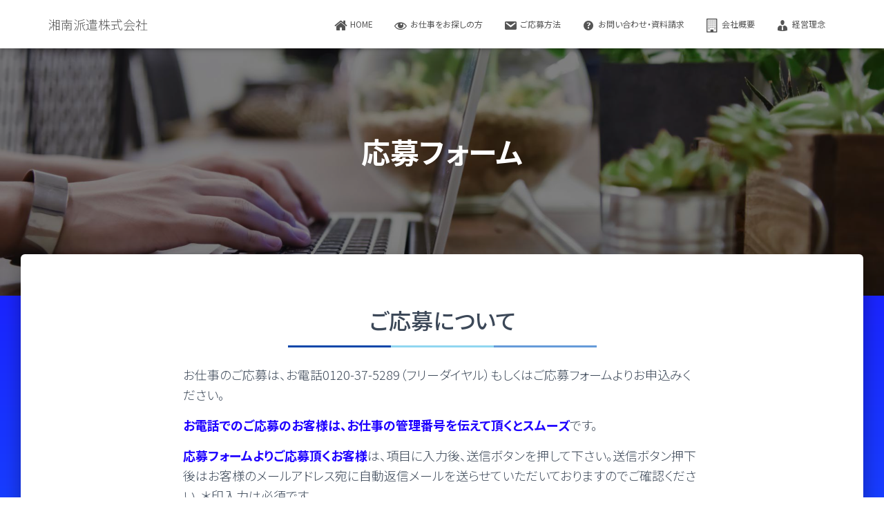

--- FILE ---
content_type: text/html; charset=utf-8
request_url: https://www.google.com/recaptcha/api2/anchor?ar=1&k=6LeYRjMiAAAAAK3oZPeRzCgsGaLzlEmfPlEletmR&co=aHR0cHM6Ly9zaG9uYW5oYWtlbi5jb206NDQz&hl=en&v=PoyoqOPhxBO7pBk68S4YbpHZ&size=invisible&anchor-ms=20000&execute-ms=30000&cb=8xwicq4s3meu
body_size: 48534
content:
<!DOCTYPE HTML><html dir="ltr" lang="en"><head><meta http-equiv="Content-Type" content="text/html; charset=UTF-8">
<meta http-equiv="X-UA-Compatible" content="IE=edge">
<title>reCAPTCHA</title>
<style type="text/css">
/* cyrillic-ext */
@font-face {
  font-family: 'Roboto';
  font-style: normal;
  font-weight: 400;
  font-stretch: 100%;
  src: url(//fonts.gstatic.com/s/roboto/v48/KFO7CnqEu92Fr1ME7kSn66aGLdTylUAMa3GUBHMdazTgWw.woff2) format('woff2');
  unicode-range: U+0460-052F, U+1C80-1C8A, U+20B4, U+2DE0-2DFF, U+A640-A69F, U+FE2E-FE2F;
}
/* cyrillic */
@font-face {
  font-family: 'Roboto';
  font-style: normal;
  font-weight: 400;
  font-stretch: 100%;
  src: url(//fonts.gstatic.com/s/roboto/v48/KFO7CnqEu92Fr1ME7kSn66aGLdTylUAMa3iUBHMdazTgWw.woff2) format('woff2');
  unicode-range: U+0301, U+0400-045F, U+0490-0491, U+04B0-04B1, U+2116;
}
/* greek-ext */
@font-face {
  font-family: 'Roboto';
  font-style: normal;
  font-weight: 400;
  font-stretch: 100%;
  src: url(//fonts.gstatic.com/s/roboto/v48/KFO7CnqEu92Fr1ME7kSn66aGLdTylUAMa3CUBHMdazTgWw.woff2) format('woff2');
  unicode-range: U+1F00-1FFF;
}
/* greek */
@font-face {
  font-family: 'Roboto';
  font-style: normal;
  font-weight: 400;
  font-stretch: 100%;
  src: url(//fonts.gstatic.com/s/roboto/v48/KFO7CnqEu92Fr1ME7kSn66aGLdTylUAMa3-UBHMdazTgWw.woff2) format('woff2');
  unicode-range: U+0370-0377, U+037A-037F, U+0384-038A, U+038C, U+038E-03A1, U+03A3-03FF;
}
/* math */
@font-face {
  font-family: 'Roboto';
  font-style: normal;
  font-weight: 400;
  font-stretch: 100%;
  src: url(//fonts.gstatic.com/s/roboto/v48/KFO7CnqEu92Fr1ME7kSn66aGLdTylUAMawCUBHMdazTgWw.woff2) format('woff2');
  unicode-range: U+0302-0303, U+0305, U+0307-0308, U+0310, U+0312, U+0315, U+031A, U+0326-0327, U+032C, U+032F-0330, U+0332-0333, U+0338, U+033A, U+0346, U+034D, U+0391-03A1, U+03A3-03A9, U+03B1-03C9, U+03D1, U+03D5-03D6, U+03F0-03F1, U+03F4-03F5, U+2016-2017, U+2034-2038, U+203C, U+2040, U+2043, U+2047, U+2050, U+2057, U+205F, U+2070-2071, U+2074-208E, U+2090-209C, U+20D0-20DC, U+20E1, U+20E5-20EF, U+2100-2112, U+2114-2115, U+2117-2121, U+2123-214F, U+2190, U+2192, U+2194-21AE, U+21B0-21E5, U+21F1-21F2, U+21F4-2211, U+2213-2214, U+2216-22FF, U+2308-230B, U+2310, U+2319, U+231C-2321, U+2336-237A, U+237C, U+2395, U+239B-23B7, U+23D0, U+23DC-23E1, U+2474-2475, U+25AF, U+25B3, U+25B7, U+25BD, U+25C1, U+25CA, U+25CC, U+25FB, U+266D-266F, U+27C0-27FF, U+2900-2AFF, U+2B0E-2B11, U+2B30-2B4C, U+2BFE, U+3030, U+FF5B, U+FF5D, U+1D400-1D7FF, U+1EE00-1EEFF;
}
/* symbols */
@font-face {
  font-family: 'Roboto';
  font-style: normal;
  font-weight: 400;
  font-stretch: 100%;
  src: url(//fonts.gstatic.com/s/roboto/v48/KFO7CnqEu92Fr1ME7kSn66aGLdTylUAMaxKUBHMdazTgWw.woff2) format('woff2');
  unicode-range: U+0001-000C, U+000E-001F, U+007F-009F, U+20DD-20E0, U+20E2-20E4, U+2150-218F, U+2190, U+2192, U+2194-2199, U+21AF, U+21E6-21F0, U+21F3, U+2218-2219, U+2299, U+22C4-22C6, U+2300-243F, U+2440-244A, U+2460-24FF, U+25A0-27BF, U+2800-28FF, U+2921-2922, U+2981, U+29BF, U+29EB, U+2B00-2BFF, U+4DC0-4DFF, U+FFF9-FFFB, U+10140-1018E, U+10190-1019C, U+101A0, U+101D0-101FD, U+102E0-102FB, U+10E60-10E7E, U+1D2C0-1D2D3, U+1D2E0-1D37F, U+1F000-1F0FF, U+1F100-1F1AD, U+1F1E6-1F1FF, U+1F30D-1F30F, U+1F315, U+1F31C, U+1F31E, U+1F320-1F32C, U+1F336, U+1F378, U+1F37D, U+1F382, U+1F393-1F39F, U+1F3A7-1F3A8, U+1F3AC-1F3AF, U+1F3C2, U+1F3C4-1F3C6, U+1F3CA-1F3CE, U+1F3D4-1F3E0, U+1F3ED, U+1F3F1-1F3F3, U+1F3F5-1F3F7, U+1F408, U+1F415, U+1F41F, U+1F426, U+1F43F, U+1F441-1F442, U+1F444, U+1F446-1F449, U+1F44C-1F44E, U+1F453, U+1F46A, U+1F47D, U+1F4A3, U+1F4B0, U+1F4B3, U+1F4B9, U+1F4BB, U+1F4BF, U+1F4C8-1F4CB, U+1F4D6, U+1F4DA, U+1F4DF, U+1F4E3-1F4E6, U+1F4EA-1F4ED, U+1F4F7, U+1F4F9-1F4FB, U+1F4FD-1F4FE, U+1F503, U+1F507-1F50B, U+1F50D, U+1F512-1F513, U+1F53E-1F54A, U+1F54F-1F5FA, U+1F610, U+1F650-1F67F, U+1F687, U+1F68D, U+1F691, U+1F694, U+1F698, U+1F6AD, U+1F6B2, U+1F6B9-1F6BA, U+1F6BC, U+1F6C6-1F6CF, U+1F6D3-1F6D7, U+1F6E0-1F6EA, U+1F6F0-1F6F3, U+1F6F7-1F6FC, U+1F700-1F7FF, U+1F800-1F80B, U+1F810-1F847, U+1F850-1F859, U+1F860-1F887, U+1F890-1F8AD, U+1F8B0-1F8BB, U+1F8C0-1F8C1, U+1F900-1F90B, U+1F93B, U+1F946, U+1F984, U+1F996, U+1F9E9, U+1FA00-1FA6F, U+1FA70-1FA7C, U+1FA80-1FA89, U+1FA8F-1FAC6, U+1FACE-1FADC, U+1FADF-1FAE9, U+1FAF0-1FAF8, U+1FB00-1FBFF;
}
/* vietnamese */
@font-face {
  font-family: 'Roboto';
  font-style: normal;
  font-weight: 400;
  font-stretch: 100%;
  src: url(//fonts.gstatic.com/s/roboto/v48/KFO7CnqEu92Fr1ME7kSn66aGLdTylUAMa3OUBHMdazTgWw.woff2) format('woff2');
  unicode-range: U+0102-0103, U+0110-0111, U+0128-0129, U+0168-0169, U+01A0-01A1, U+01AF-01B0, U+0300-0301, U+0303-0304, U+0308-0309, U+0323, U+0329, U+1EA0-1EF9, U+20AB;
}
/* latin-ext */
@font-face {
  font-family: 'Roboto';
  font-style: normal;
  font-weight: 400;
  font-stretch: 100%;
  src: url(//fonts.gstatic.com/s/roboto/v48/KFO7CnqEu92Fr1ME7kSn66aGLdTylUAMa3KUBHMdazTgWw.woff2) format('woff2');
  unicode-range: U+0100-02BA, U+02BD-02C5, U+02C7-02CC, U+02CE-02D7, U+02DD-02FF, U+0304, U+0308, U+0329, U+1D00-1DBF, U+1E00-1E9F, U+1EF2-1EFF, U+2020, U+20A0-20AB, U+20AD-20C0, U+2113, U+2C60-2C7F, U+A720-A7FF;
}
/* latin */
@font-face {
  font-family: 'Roboto';
  font-style: normal;
  font-weight: 400;
  font-stretch: 100%;
  src: url(//fonts.gstatic.com/s/roboto/v48/KFO7CnqEu92Fr1ME7kSn66aGLdTylUAMa3yUBHMdazQ.woff2) format('woff2');
  unicode-range: U+0000-00FF, U+0131, U+0152-0153, U+02BB-02BC, U+02C6, U+02DA, U+02DC, U+0304, U+0308, U+0329, U+2000-206F, U+20AC, U+2122, U+2191, U+2193, U+2212, U+2215, U+FEFF, U+FFFD;
}
/* cyrillic-ext */
@font-face {
  font-family: 'Roboto';
  font-style: normal;
  font-weight: 500;
  font-stretch: 100%;
  src: url(//fonts.gstatic.com/s/roboto/v48/KFO7CnqEu92Fr1ME7kSn66aGLdTylUAMa3GUBHMdazTgWw.woff2) format('woff2');
  unicode-range: U+0460-052F, U+1C80-1C8A, U+20B4, U+2DE0-2DFF, U+A640-A69F, U+FE2E-FE2F;
}
/* cyrillic */
@font-face {
  font-family: 'Roboto';
  font-style: normal;
  font-weight: 500;
  font-stretch: 100%;
  src: url(//fonts.gstatic.com/s/roboto/v48/KFO7CnqEu92Fr1ME7kSn66aGLdTylUAMa3iUBHMdazTgWw.woff2) format('woff2');
  unicode-range: U+0301, U+0400-045F, U+0490-0491, U+04B0-04B1, U+2116;
}
/* greek-ext */
@font-face {
  font-family: 'Roboto';
  font-style: normal;
  font-weight: 500;
  font-stretch: 100%;
  src: url(//fonts.gstatic.com/s/roboto/v48/KFO7CnqEu92Fr1ME7kSn66aGLdTylUAMa3CUBHMdazTgWw.woff2) format('woff2');
  unicode-range: U+1F00-1FFF;
}
/* greek */
@font-face {
  font-family: 'Roboto';
  font-style: normal;
  font-weight: 500;
  font-stretch: 100%;
  src: url(//fonts.gstatic.com/s/roboto/v48/KFO7CnqEu92Fr1ME7kSn66aGLdTylUAMa3-UBHMdazTgWw.woff2) format('woff2');
  unicode-range: U+0370-0377, U+037A-037F, U+0384-038A, U+038C, U+038E-03A1, U+03A3-03FF;
}
/* math */
@font-face {
  font-family: 'Roboto';
  font-style: normal;
  font-weight: 500;
  font-stretch: 100%;
  src: url(//fonts.gstatic.com/s/roboto/v48/KFO7CnqEu92Fr1ME7kSn66aGLdTylUAMawCUBHMdazTgWw.woff2) format('woff2');
  unicode-range: U+0302-0303, U+0305, U+0307-0308, U+0310, U+0312, U+0315, U+031A, U+0326-0327, U+032C, U+032F-0330, U+0332-0333, U+0338, U+033A, U+0346, U+034D, U+0391-03A1, U+03A3-03A9, U+03B1-03C9, U+03D1, U+03D5-03D6, U+03F0-03F1, U+03F4-03F5, U+2016-2017, U+2034-2038, U+203C, U+2040, U+2043, U+2047, U+2050, U+2057, U+205F, U+2070-2071, U+2074-208E, U+2090-209C, U+20D0-20DC, U+20E1, U+20E5-20EF, U+2100-2112, U+2114-2115, U+2117-2121, U+2123-214F, U+2190, U+2192, U+2194-21AE, U+21B0-21E5, U+21F1-21F2, U+21F4-2211, U+2213-2214, U+2216-22FF, U+2308-230B, U+2310, U+2319, U+231C-2321, U+2336-237A, U+237C, U+2395, U+239B-23B7, U+23D0, U+23DC-23E1, U+2474-2475, U+25AF, U+25B3, U+25B7, U+25BD, U+25C1, U+25CA, U+25CC, U+25FB, U+266D-266F, U+27C0-27FF, U+2900-2AFF, U+2B0E-2B11, U+2B30-2B4C, U+2BFE, U+3030, U+FF5B, U+FF5D, U+1D400-1D7FF, U+1EE00-1EEFF;
}
/* symbols */
@font-face {
  font-family: 'Roboto';
  font-style: normal;
  font-weight: 500;
  font-stretch: 100%;
  src: url(//fonts.gstatic.com/s/roboto/v48/KFO7CnqEu92Fr1ME7kSn66aGLdTylUAMaxKUBHMdazTgWw.woff2) format('woff2');
  unicode-range: U+0001-000C, U+000E-001F, U+007F-009F, U+20DD-20E0, U+20E2-20E4, U+2150-218F, U+2190, U+2192, U+2194-2199, U+21AF, U+21E6-21F0, U+21F3, U+2218-2219, U+2299, U+22C4-22C6, U+2300-243F, U+2440-244A, U+2460-24FF, U+25A0-27BF, U+2800-28FF, U+2921-2922, U+2981, U+29BF, U+29EB, U+2B00-2BFF, U+4DC0-4DFF, U+FFF9-FFFB, U+10140-1018E, U+10190-1019C, U+101A0, U+101D0-101FD, U+102E0-102FB, U+10E60-10E7E, U+1D2C0-1D2D3, U+1D2E0-1D37F, U+1F000-1F0FF, U+1F100-1F1AD, U+1F1E6-1F1FF, U+1F30D-1F30F, U+1F315, U+1F31C, U+1F31E, U+1F320-1F32C, U+1F336, U+1F378, U+1F37D, U+1F382, U+1F393-1F39F, U+1F3A7-1F3A8, U+1F3AC-1F3AF, U+1F3C2, U+1F3C4-1F3C6, U+1F3CA-1F3CE, U+1F3D4-1F3E0, U+1F3ED, U+1F3F1-1F3F3, U+1F3F5-1F3F7, U+1F408, U+1F415, U+1F41F, U+1F426, U+1F43F, U+1F441-1F442, U+1F444, U+1F446-1F449, U+1F44C-1F44E, U+1F453, U+1F46A, U+1F47D, U+1F4A3, U+1F4B0, U+1F4B3, U+1F4B9, U+1F4BB, U+1F4BF, U+1F4C8-1F4CB, U+1F4D6, U+1F4DA, U+1F4DF, U+1F4E3-1F4E6, U+1F4EA-1F4ED, U+1F4F7, U+1F4F9-1F4FB, U+1F4FD-1F4FE, U+1F503, U+1F507-1F50B, U+1F50D, U+1F512-1F513, U+1F53E-1F54A, U+1F54F-1F5FA, U+1F610, U+1F650-1F67F, U+1F687, U+1F68D, U+1F691, U+1F694, U+1F698, U+1F6AD, U+1F6B2, U+1F6B9-1F6BA, U+1F6BC, U+1F6C6-1F6CF, U+1F6D3-1F6D7, U+1F6E0-1F6EA, U+1F6F0-1F6F3, U+1F6F7-1F6FC, U+1F700-1F7FF, U+1F800-1F80B, U+1F810-1F847, U+1F850-1F859, U+1F860-1F887, U+1F890-1F8AD, U+1F8B0-1F8BB, U+1F8C0-1F8C1, U+1F900-1F90B, U+1F93B, U+1F946, U+1F984, U+1F996, U+1F9E9, U+1FA00-1FA6F, U+1FA70-1FA7C, U+1FA80-1FA89, U+1FA8F-1FAC6, U+1FACE-1FADC, U+1FADF-1FAE9, U+1FAF0-1FAF8, U+1FB00-1FBFF;
}
/* vietnamese */
@font-face {
  font-family: 'Roboto';
  font-style: normal;
  font-weight: 500;
  font-stretch: 100%;
  src: url(//fonts.gstatic.com/s/roboto/v48/KFO7CnqEu92Fr1ME7kSn66aGLdTylUAMa3OUBHMdazTgWw.woff2) format('woff2');
  unicode-range: U+0102-0103, U+0110-0111, U+0128-0129, U+0168-0169, U+01A0-01A1, U+01AF-01B0, U+0300-0301, U+0303-0304, U+0308-0309, U+0323, U+0329, U+1EA0-1EF9, U+20AB;
}
/* latin-ext */
@font-face {
  font-family: 'Roboto';
  font-style: normal;
  font-weight: 500;
  font-stretch: 100%;
  src: url(//fonts.gstatic.com/s/roboto/v48/KFO7CnqEu92Fr1ME7kSn66aGLdTylUAMa3KUBHMdazTgWw.woff2) format('woff2');
  unicode-range: U+0100-02BA, U+02BD-02C5, U+02C7-02CC, U+02CE-02D7, U+02DD-02FF, U+0304, U+0308, U+0329, U+1D00-1DBF, U+1E00-1E9F, U+1EF2-1EFF, U+2020, U+20A0-20AB, U+20AD-20C0, U+2113, U+2C60-2C7F, U+A720-A7FF;
}
/* latin */
@font-face {
  font-family: 'Roboto';
  font-style: normal;
  font-weight: 500;
  font-stretch: 100%;
  src: url(//fonts.gstatic.com/s/roboto/v48/KFO7CnqEu92Fr1ME7kSn66aGLdTylUAMa3yUBHMdazQ.woff2) format('woff2');
  unicode-range: U+0000-00FF, U+0131, U+0152-0153, U+02BB-02BC, U+02C6, U+02DA, U+02DC, U+0304, U+0308, U+0329, U+2000-206F, U+20AC, U+2122, U+2191, U+2193, U+2212, U+2215, U+FEFF, U+FFFD;
}
/* cyrillic-ext */
@font-face {
  font-family: 'Roboto';
  font-style: normal;
  font-weight: 900;
  font-stretch: 100%;
  src: url(//fonts.gstatic.com/s/roboto/v48/KFO7CnqEu92Fr1ME7kSn66aGLdTylUAMa3GUBHMdazTgWw.woff2) format('woff2');
  unicode-range: U+0460-052F, U+1C80-1C8A, U+20B4, U+2DE0-2DFF, U+A640-A69F, U+FE2E-FE2F;
}
/* cyrillic */
@font-face {
  font-family: 'Roboto';
  font-style: normal;
  font-weight: 900;
  font-stretch: 100%;
  src: url(//fonts.gstatic.com/s/roboto/v48/KFO7CnqEu92Fr1ME7kSn66aGLdTylUAMa3iUBHMdazTgWw.woff2) format('woff2');
  unicode-range: U+0301, U+0400-045F, U+0490-0491, U+04B0-04B1, U+2116;
}
/* greek-ext */
@font-face {
  font-family: 'Roboto';
  font-style: normal;
  font-weight: 900;
  font-stretch: 100%;
  src: url(//fonts.gstatic.com/s/roboto/v48/KFO7CnqEu92Fr1ME7kSn66aGLdTylUAMa3CUBHMdazTgWw.woff2) format('woff2');
  unicode-range: U+1F00-1FFF;
}
/* greek */
@font-face {
  font-family: 'Roboto';
  font-style: normal;
  font-weight: 900;
  font-stretch: 100%;
  src: url(//fonts.gstatic.com/s/roboto/v48/KFO7CnqEu92Fr1ME7kSn66aGLdTylUAMa3-UBHMdazTgWw.woff2) format('woff2');
  unicode-range: U+0370-0377, U+037A-037F, U+0384-038A, U+038C, U+038E-03A1, U+03A3-03FF;
}
/* math */
@font-face {
  font-family: 'Roboto';
  font-style: normal;
  font-weight: 900;
  font-stretch: 100%;
  src: url(//fonts.gstatic.com/s/roboto/v48/KFO7CnqEu92Fr1ME7kSn66aGLdTylUAMawCUBHMdazTgWw.woff2) format('woff2');
  unicode-range: U+0302-0303, U+0305, U+0307-0308, U+0310, U+0312, U+0315, U+031A, U+0326-0327, U+032C, U+032F-0330, U+0332-0333, U+0338, U+033A, U+0346, U+034D, U+0391-03A1, U+03A3-03A9, U+03B1-03C9, U+03D1, U+03D5-03D6, U+03F0-03F1, U+03F4-03F5, U+2016-2017, U+2034-2038, U+203C, U+2040, U+2043, U+2047, U+2050, U+2057, U+205F, U+2070-2071, U+2074-208E, U+2090-209C, U+20D0-20DC, U+20E1, U+20E5-20EF, U+2100-2112, U+2114-2115, U+2117-2121, U+2123-214F, U+2190, U+2192, U+2194-21AE, U+21B0-21E5, U+21F1-21F2, U+21F4-2211, U+2213-2214, U+2216-22FF, U+2308-230B, U+2310, U+2319, U+231C-2321, U+2336-237A, U+237C, U+2395, U+239B-23B7, U+23D0, U+23DC-23E1, U+2474-2475, U+25AF, U+25B3, U+25B7, U+25BD, U+25C1, U+25CA, U+25CC, U+25FB, U+266D-266F, U+27C0-27FF, U+2900-2AFF, U+2B0E-2B11, U+2B30-2B4C, U+2BFE, U+3030, U+FF5B, U+FF5D, U+1D400-1D7FF, U+1EE00-1EEFF;
}
/* symbols */
@font-face {
  font-family: 'Roboto';
  font-style: normal;
  font-weight: 900;
  font-stretch: 100%;
  src: url(//fonts.gstatic.com/s/roboto/v48/KFO7CnqEu92Fr1ME7kSn66aGLdTylUAMaxKUBHMdazTgWw.woff2) format('woff2');
  unicode-range: U+0001-000C, U+000E-001F, U+007F-009F, U+20DD-20E0, U+20E2-20E4, U+2150-218F, U+2190, U+2192, U+2194-2199, U+21AF, U+21E6-21F0, U+21F3, U+2218-2219, U+2299, U+22C4-22C6, U+2300-243F, U+2440-244A, U+2460-24FF, U+25A0-27BF, U+2800-28FF, U+2921-2922, U+2981, U+29BF, U+29EB, U+2B00-2BFF, U+4DC0-4DFF, U+FFF9-FFFB, U+10140-1018E, U+10190-1019C, U+101A0, U+101D0-101FD, U+102E0-102FB, U+10E60-10E7E, U+1D2C0-1D2D3, U+1D2E0-1D37F, U+1F000-1F0FF, U+1F100-1F1AD, U+1F1E6-1F1FF, U+1F30D-1F30F, U+1F315, U+1F31C, U+1F31E, U+1F320-1F32C, U+1F336, U+1F378, U+1F37D, U+1F382, U+1F393-1F39F, U+1F3A7-1F3A8, U+1F3AC-1F3AF, U+1F3C2, U+1F3C4-1F3C6, U+1F3CA-1F3CE, U+1F3D4-1F3E0, U+1F3ED, U+1F3F1-1F3F3, U+1F3F5-1F3F7, U+1F408, U+1F415, U+1F41F, U+1F426, U+1F43F, U+1F441-1F442, U+1F444, U+1F446-1F449, U+1F44C-1F44E, U+1F453, U+1F46A, U+1F47D, U+1F4A3, U+1F4B0, U+1F4B3, U+1F4B9, U+1F4BB, U+1F4BF, U+1F4C8-1F4CB, U+1F4D6, U+1F4DA, U+1F4DF, U+1F4E3-1F4E6, U+1F4EA-1F4ED, U+1F4F7, U+1F4F9-1F4FB, U+1F4FD-1F4FE, U+1F503, U+1F507-1F50B, U+1F50D, U+1F512-1F513, U+1F53E-1F54A, U+1F54F-1F5FA, U+1F610, U+1F650-1F67F, U+1F687, U+1F68D, U+1F691, U+1F694, U+1F698, U+1F6AD, U+1F6B2, U+1F6B9-1F6BA, U+1F6BC, U+1F6C6-1F6CF, U+1F6D3-1F6D7, U+1F6E0-1F6EA, U+1F6F0-1F6F3, U+1F6F7-1F6FC, U+1F700-1F7FF, U+1F800-1F80B, U+1F810-1F847, U+1F850-1F859, U+1F860-1F887, U+1F890-1F8AD, U+1F8B0-1F8BB, U+1F8C0-1F8C1, U+1F900-1F90B, U+1F93B, U+1F946, U+1F984, U+1F996, U+1F9E9, U+1FA00-1FA6F, U+1FA70-1FA7C, U+1FA80-1FA89, U+1FA8F-1FAC6, U+1FACE-1FADC, U+1FADF-1FAE9, U+1FAF0-1FAF8, U+1FB00-1FBFF;
}
/* vietnamese */
@font-face {
  font-family: 'Roboto';
  font-style: normal;
  font-weight: 900;
  font-stretch: 100%;
  src: url(//fonts.gstatic.com/s/roboto/v48/KFO7CnqEu92Fr1ME7kSn66aGLdTylUAMa3OUBHMdazTgWw.woff2) format('woff2');
  unicode-range: U+0102-0103, U+0110-0111, U+0128-0129, U+0168-0169, U+01A0-01A1, U+01AF-01B0, U+0300-0301, U+0303-0304, U+0308-0309, U+0323, U+0329, U+1EA0-1EF9, U+20AB;
}
/* latin-ext */
@font-face {
  font-family: 'Roboto';
  font-style: normal;
  font-weight: 900;
  font-stretch: 100%;
  src: url(//fonts.gstatic.com/s/roboto/v48/KFO7CnqEu92Fr1ME7kSn66aGLdTylUAMa3KUBHMdazTgWw.woff2) format('woff2');
  unicode-range: U+0100-02BA, U+02BD-02C5, U+02C7-02CC, U+02CE-02D7, U+02DD-02FF, U+0304, U+0308, U+0329, U+1D00-1DBF, U+1E00-1E9F, U+1EF2-1EFF, U+2020, U+20A0-20AB, U+20AD-20C0, U+2113, U+2C60-2C7F, U+A720-A7FF;
}
/* latin */
@font-face {
  font-family: 'Roboto';
  font-style: normal;
  font-weight: 900;
  font-stretch: 100%;
  src: url(//fonts.gstatic.com/s/roboto/v48/KFO7CnqEu92Fr1ME7kSn66aGLdTylUAMa3yUBHMdazQ.woff2) format('woff2');
  unicode-range: U+0000-00FF, U+0131, U+0152-0153, U+02BB-02BC, U+02C6, U+02DA, U+02DC, U+0304, U+0308, U+0329, U+2000-206F, U+20AC, U+2122, U+2191, U+2193, U+2212, U+2215, U+FEFF, U+FFFD;
}

</style>
<link rel="stylesheet" type="text/css" href="https://www.gstatic.com/recaptcha/releases/PoyoqOPhxBO7pBk68S4YbpHZ/styles__ltr.css">
<script nonce="N5nArbj74jMYV8p5dusX3w" type="text/javascript">window['__recaptcha_api'] = 'https://www.google.com/recaptcha/api2/';</script>
<script type="text/javascript" src="https://www.gstatic.com/recaptcha/releases/PoyoqOPhxBO7pBk68S4YbpHZ/recaptcha__en.js" nonce="N5nArbj74jMYV8p5dusX3w">
      
    </script></head>
<body><div id="rc-anchor-alert" class="rc-anchor-alert"></div>
<input type="hidden" id="recaptcha-token" value="[base64]">
<script type="text/javascript" nonce="N5nArbj74jMYV8p5dusX3w">
      recaptcha.anchor.Main.init("[\x22ainput\x22,[\x22bgdata\x22,\x22\x22,\[base64]/[base64]/[base64]/ZyhXLGgpOnEoW04sMjEsbF0sVywwKSxoKSxmYWxzZSxmYWxzZSl9Y2F0Y2goayl7RygzNTgsVyk/[base64]/[base64]/[base64]/[base64]/[base64]/[base64]/[base64]/bmV3IEJbT10oRFswXSk6dz09Mj9uZXcgQltPXShEWzBdLERbMV0pOnc9PTM/bmV3IEJbT10oRFswXSxEWzFdLERbMl0pOnc9PTQ/[base64]/[base64]/[base64]/[base64]/[base64]\\u003d\x22,\[base64]\x22,\x22dMOfwoPDmcKiL8OKwqHCscKhw6fCgF/DscONBnFrUkbCh1hnwq5ZwoMsw4fCh2tOIcKoR8OrA8OKwps0T8OMwoDCuMKnBAjDvcK/w5EiNcKURUhdwoBfO8OCRhonSlcNw6E/[base64]/EmnDiMOWwpwAWUvDp8O7MiXCgsKFSwjDm8KjwpBlwqfDoFLDmQ1Pw6swMcOiwrxPw49eMsOxTXIRYk8ATsOWbloBeMOTw6kTXATDsl/CtzgrTzwRw6vCqsKoa8KPw6FuJcKxwrYmVzzCi0bCsWpOwrhJw5XCqRHCpsK3w73DljLCtlTCvz0xPMOjScKSwpcqbGfDoMKgFMKowoPCnDYEw5HDhMKOfzV0wpchScKmw6Zpw47DtCnDqWnDj0zDqRoxw6JrPxnCklDDncK6w6FaaTzDpsKudhY9wpXDhcKGw7/[base64]/w6zDssOJw5HCqnjDswXDk8OkcMKdPS1mR1jDhA/Dl8KkE2debRpIL27Cuyt5QFMSw5fCqcKTPsKeNwsJw6zDo2rDhwTCmMOew7XCnyMQdsOkwr1RD8K4aTbCq2/ChsKAwqBQwp/Di1vCj8KHfGE5w6DDiMOCacOnC8Ojw4LDvVPCm2gHdUTCj8OHwrTDjcKYD2/Dm8O9w5HCp3h1b1DCmsO9McKvJUbDi8OtXMOpMnXCk8OoK8K2S1bDqMKgN8Oyw5wNw4pywqTCt8OcMsKSw6oMwoR+S0nCmcOfSMObwqvCnMOgwq9bw4jCp8K4c24Gwp3DrcOhwo5Tw5DDjMKUw7MpwrjCgSvDl1FUGiFHw7kSwrnCsHTCgRzCj3hPRWceTsOvMsOdwo/Crh/[base64]/DmcOkdVAXOj3CvcOqZW/ChWPDoz0Aw7RnAMORw4odw6nDqHZvw7TCvsKZwqtaOMK3woHDhwjCoMKhw6ATDiIVw6fCqcOJwr3CrSEfVGlIEkLCr8KHwrTChMOywrt6w783woDCvMOmw6NbQ0/Dr1bDhkkMSFnDs8O7NMOHTBFswqDDvRU0VBDDpcKnwpciPMO8TQhvNklOwrJBwqPCpcOPw5rDoR0Hw7zDtMOCw5/[base64]/DscKXdsOgw43DqsOCwoTCsRnDn8Ohw6pTAMO3R8OWTyDCjxjCj8K2D2LDtcKCAcKsF27DnMO2DT0Jw7/[base64]/[base64]/U8Kxw6rDgEI2wqnDgVvDrSHDtsKuwp08Z8KrwoYWKA5Ow4XDgV9beUw6dsKPcMO9ejPCiW/DpFUOLiAgw5DCpVMRLsKvD8OKagnDv0tePMK1w5QsUcK7wqR9WsKpwofCjWQLQ1FtLBQDHcKgw4fDo8K2GsOow5dOw4rCjzrCmQ1qw5/CnGLClsKzwq4mwofDqWPCtxVhwol6w4jDhDJ8wpocwqDDin/CqnR3I2YFeQRxw5PClsOzGMK4IzExfcOlwqvCmsOOw6HCksOQwpMxDwzDoxw/w74mRsOpwp/DrFbDocKHwro9w5fDlMO3YQfCs8O0w5/Dq2x7CkHChMOJwoRVPmZqdMOaw6rCqsOtTCJuwpfDqsK6w5XCqsK0w5woHcO0YMOTw5oRw7zCuTxJSwJNMMOgYlXCrcOVMFBLw7DDlsKlwoxeYTHCrDzDhcORYMOhTyXCjAsEw6wqE1nDrMO/W8K1M2hhIsK/OGF1wo4rw4DCkMO5TwrCj1hsw4nDh8O9wrUkwqfDkMOVw7rDk2vDjH55wojDv8KlwoQBKzpAwrtvwp4lw6bCuWpdUl/ClzrDqjhsPVw/[base64]/[base64]/[base64]/DgsO8dhdxNsOCwporJmTChlnDvRbDp8KYKlfCqsOTwr0hKUYbClnCpjLCm8OAUxFJwqkPOwfDn8Ogw5N3wo4SR8Kpw60lwqnCn8O0w6QQIF5kCxfDmMKgCCrCi8Kuw63Co8KZw4w+McOXc2pxcR/DlcOwwot1L1PCpsKlw45wehtGwr8qDljDmx7CrlQHw67CuWXDoMK4AsOew7E2w5EAdg0eewdSw4fDmh1Hw4nCgiLCqHZHSSjDgMOcSVjDicOaSsOHw4Mtwo/ClzRlw4Eyw5lgw5PCkMOBe3/[base64]/wprDpQPDk1fCiz4ow45YwrrCvsOlw6/CnmQlwonDsxPCmcKOw4hiw7HCv1PDqDUOIjEcPyPDnsKtwqxew7rDnjLDpMKfwpk8wpPDvMKrF8KhMsOBLzLCoigCw43DsMO7wqnDgMKrFMORfnw/wo93RmbDgcOLwplaw67Dvm3DhHfCh8O6QsODw7pcw5RsdhXCsFLDhApqbh3Ct3TDgMK3MQ/Du0tSw4zCpcONw5rCjEl0w6VTIE/Cgid7w6rDg8OEXcOxPhM7NBrCny3CuMK6woDDh8Ouw47Dn8Orwqsnw63CmsO0BAU/wpJLwqbConHDhsOAw45XbsOQw4dsJcK1w6NWw4AtDmbDp8KQKsOxWcO5wrnDtMKOwqJ/[base64]/Dt8OgJAJxF8KRScOTwroQw6vDksKhFMOmZMOFDmPDq8Oowqt+QsOYGH5vTsO2w4kHwoMwW8ObBcOVwoBnwo4Zw7fDv8OtRjDDh8K1wqwVNGfDmMO8U8Klcg7CrBTCpMOXZVgFLsKeJcKkHDwAbMO1LMKRTcKuMsKHDQBAW2ArXcO/OSopWTnDu3BLw4kEVgNibsONR3/Cn1tbw5hXw6laalZjw5vCgMKCS0JSw4p+w7tzw6DDjBnDvgjDncOfWgzDgDjCi8K4MsO7w68Df8K2IRLDm8KYwoLChkXDs0jDmGoJwpfCnk/DtcOvQ8OpUh5HRSrClsKjw7w7w7xMw4sVw5rDqMKqL8KcXsKew7R6Vx9Nd8OBT2kuwqIEHBI+woYRwrdxSxg7IB4MwrDDgjvCnHDDqcO5w68Nw6nCt0PCmcOFUSbDmWZ2w6HCqwF4PCjDhTIUw7/DoHVlwqzCjcOww47DnRLCoDXCtWlfYEcHw7DCqjQ/wqvCgsKlwqbDsVE8woMxFgfCryFMw73DlcOmLiPCs8KwZyvCoyfCqcOQw5TCvcK1wqDDlcOETnLCoMKGOCcIDcKGwqDDvwZPZl4oNMKSO8KaMWfCqivDo8OXfi3Ch8KNMMOwfsKuwpJiHsK/[base64]/w7jClMOjw5DCuT3CkDdGwrnCnUZ1BC/Dp3cww4bCj1nDuC8uVQ7Dtyd6MsK0w7xnF1XCv8O1EcOwwpnDi8KIwo/CvsOfwpo0w5p+w5PDpngwI2YGGsK9wq9ww5RawrkFwpTClMOHMsKIB8O/Ug0oUS8HwrZddsKdBMOOCsKFw4Qqw4dzw6zCshwKW8O/[base64]/csO2w4BZdcKDKVTDth3CosK7wolnDMOtw5/DnFzDhsOCa8OmAMOcwr8hPWBxwp9Nw63CtMO2wpABw6wwCDRfCwjDscKkVsKhwrjCksK5w6AKwqMBU8OIAFfCg8Omw7LCscOAw7M5LMKsARfCqcKowpzCu1N/JMK7DSvDsSXCtMOyIWMxw5hDTcODwpfCgk1mDm9OwqrCkAXDl8KWw5TCoGfCvsOJN2jDoVUsw5N4w67Ck1LDhsOgwoXCoMK8QEErI8OpTVUSw4DDtMKnRwcuw641wpPCpMKNR2Y1GcOmwocHYMKvGSAjw6DCk8OYwrhDbsO6acObwqMfw4svWMKnw4svw4/CtMO8OnDDrcKGw5xYw5NEwpbCisOjIkFKRsO2AMKRD3nDhw3DjsKSwoYvwqNKw4XCiWUOTk/CvMO1woHDtsKlwrnCngI8FmQMw4U1w4LCuVo1L1/Cq17Dg8Ofw6zDqBzCpsOYCGbDisKDRizDisO3w4EUecOOwqzCpW3Dv8OzEMOKecOxwrHDjFXCj8KuRcOLw77DtFNQw6h/I8OBw4TDuXR8wocewpjDnXTCtSNXw6LDk1rCgjBTEcOzITnDvChxP8KETFc4WcOaScKoRhPDk1zDosO1fG9aw51xwrkWOcK9wrPCpMKYUHjCj8OTwrQJw78zwogiWxbCmMOUwq4Cw6TDqhvCuDHCncOhIsK6bQ5sUxxrw6jDoTgqw43DmsKmwq/DhRxzDWfCvMOjBcKmwrRiUGQhY8K7NMOrLj5gXlDDlsO+TXR5wpUCwp96AsOJw7zDicO+TMO9w4QXQMOowonCi1/[base64]/[base64]/ClcOFwo/DicKww713LsOBwpBHwofDs8OAM8Kmwqoka1XCnDHCk8OmwqDDhB4uwqpNW8Okw6bDjMKDasKfw4dvw4TDt0YjMAQ0LSoeF1/Do8O2wrFiWnTCoMO6PhnCnDBtwrLDoMKuworDicK/[base64]/CtMKNwrVEw6TCn0IBw4HDpF9OEMKQEcOxwqDCuTJEworDgmgKPgbDuQ8Vw4Qzw5DDhilgwo4fPCzCgcKDwoPDp3LDhMO5w6k1UcOtM8K/[base64]/CscK7flE+w492wrJnMcOyNE1yw4LCiMKRw64vw6bDsX/Du8O1Bhc1XScdw41jbcK6w6rDnzw5w6XCvgMKZ2HDgcO/w6nCqcKvwoYUwrTDoShTwp3DvMOBF8O9wps/[base64]/Dt3vDk15vYjnDkjg1JMK6wr3CkMONGUDCsHJawpUhw7I2wpnCnTcSXH/[base64]/wqfCjcO/wqYkwrBtdcOTf8O+GAwNw4FPwrlvChTDisOHLF05wrDDnnjDtgrCoVrCvDzDusOGwpBuwq4Ow6Vva0TCrETDumrDvMOtLXgAfcO/AkIGZxzDnSA1TjXCqjocG8O4woxONH4bETjDnsKtQVFCwqDCtgDChcOpwq8gGE/[base64]/w6jCssK7wqZawo3DlcOhQQnCpSHChMKqG8O1w6LCpjHCjMOrPsOmNMOza11Uw6ABRMKwKMOzOsKwwrDDjDbDucKTw6oOPsOIHWjDp2R3wpkIVMOHLiBJRMO2wq9RfFXCuGTDu1zCtQLCrWgdwo0gwpjDqCXCphwRwqFOw5PCmz/Dn8OfCX3DmXzDjsKEwrLDncONIW3Ds8O6w6srwqzDtMKhw6/DgxJxHWsqw65Kw4YIAxLChAFTw4fCocOuCD8GGcOGwpDCpnU6wpZXccOOwp41aHXCuHXDqcOCYMOVTWgmDMKSw6QFwp3Cm0JIMWcHLjtiwqbDgX8jw70dwppGBGjDm8O5wqDCpik0ZMKUEcKBwqcYGX1cwp42HsKLZ8K5OlNlEWrDqcKDwr/[base64]/CujnCtcKhw7XDpcKFVMKZd8OsBh0awpTCjz3CvTHDjH1+w5t7w5/Cn8OSw5ECG8KVecO3w6fDoMK0UsKrwrnCjnnClV/CmRPCrmJXw512V8KGwq5lYnEAwqDDpn5PWz3ChQzCsMOrSWluw5bChAnDsl4Tw5VwwqfCkcOswrpdWcKbHcKAesO9w5Zwwo/DmxFNIsO3A8O/[base64]/[base64]/Dpw8ewqnCvcKPL8OdwrQOH8KDwoPCosKVwpcDw4DCuMOPw43DrMOhVcKjOWvCh8K6w4jDpiXDgyrCqcKzw6PDlBJrwooKwq1JwpLDg8OKfSRgHRrCssO/[base64]/Co8ODwpJ9LVZXw4/DkVw5VR3CnG4/OcKDWE95w6vCiiHCmUAnw6VwwrxRHhPDmcKdHExWIhNnw5HDpzZKwpfDqcKYXh7CoMKOw5LDnHPDjn3Cv8Kbwr3Ch8K+w4wKSsORwpPCkhXDpm/DtXTCkT1Jwq9Hw5TCkD/DoxQfOcKgcsOvwoRYw6cwNCTCs0t4wplqXMKUdikbw687wo0IwpRLwq3Cn8OEw7vDgcOTwr0cw6MowpbCk8KGRRrCmMO+LMOPwpduScKOdj4uwrp0w67CjsKANy47wp0jw5DDh1Rgw6MLGA91CsKxKjHDhsO9wozDok/ClD8dB1FZZMOBbsO7wpbDuWJ6TFnCusOLI8OzZmxAJzxbw5rCvUsDEVsaw6LDisOZw4RVw7zCoko4eFo/[base64]/DpMKaIjVUwqIIwpjDkXRdwpLCk8Ouw6Bpw4xxwpvCg8KjdzjDsFTDpMOkwr80w4k4PMKawp/[base64]/DogrDkQEEw6Yyw7fDgsKuwpcKT8KZw6hUwq9eMkURw6R1ZlZGw6nDtC3DgMOEGsO1NsOTODAUcQ9Two/[base64]/CjBvDhB4VF8OOW8O4w7JdHsKDwqF8bWbCp2kswpnDrjbClEddUhrDpMO0CcOzH8O7w5oAw70tf8OWFXpYwqbDjMKKw7HCoMKkD204LsOtccK0w4jCjsOXKMKtFcOXw59NOMOyScORdcO/BcOkbMOIwofCtj9IwrFgcMKxaXgCO8KDwpnDjwXDqgxTw7HCkVTCt8KRw7rDvAHCmMOLwrLDrsKZQMO/MyjCrcOIIsOuCjITB094TljCmHp9wqfCpyjDrjTChcK0CsOBSWY6KG7Dl8KEw7QbJS3DmcOZwofCmsO4w7QlbsOowrhmScO7FMOxWMOww4DDssKPKFLCkjVIH3gpwoQHRcKWWyx5NMOqwqrCocOowrxVGMOaw7jDoAsvw4bDo8O/w5XCusKawqskwqHDin7DtE7CsMKuwqjDo8K7wp/ClsKNw5LCrMKfWXguHcKQw5B/wq09UDjCp1TChMKwwrTDrsOINMKswr3CgsOSBE0wQjAzFsKRd8Ofw4TDoUHCigMvw4PCjcOdw7DDpD/DnX3CnwXCi2bCj04zw5I+wqU1w6Bbwr/DsxUSwpVIw7PCssKSNMKswopQVcKBw4TChHzDmkUFUn9iNcOKR17ChsKrw65FXSPCq8KlNcK0DBhuwq1/T3NEFRMowrRXYkgew4UEw7NbWMOBw71lUcO5wrXCiHFRVMKgwoTCmcKCRMOLO8OpU3zDoMKzwqwRw4dXwoJsQsOkwo57w4fCucKFKMKMGX/[base64]/ClcKSwrlxwq/[base64]/DliRkwoIGwpYKwoF+CHRmEGFuccOPfQvDoHzDpcOaQC5wwqPDt8Khw4EDwpbCiE8HfCQ2w77CiMOEFcO7bMK7w6Z/blDCpAjCkEx3wrd8FcKJw5DCrsKMK8K7dHXDicOIX8OAJMKbOUDCscOxw5XChiPDsCw4wpZrfMKtwrhDw7fCvcOlSgbCncOCw4IUO0IHw6dlY05sw6FqNsOBwp/DnsKvR2gKSQvDqsKswprDgXbCjcKdUsKrEzzDgsKeChfChhNMJCNXS8KUwqjDvMKhwqvDt28SMsKvGF7Cj1xUwrRywoPCvsK7JihwFMK7YcOEdzjDgGjCvcKrIydWOHoLwpbCiXLDpF/DsSbDnMOkY8KoIcKIw4nCuMKtCAlQwr/CqcOWPyVkw4jDusOOwrLCqMOqdcKYEGp4wrQaw7UGworDhMOIw5MkL03CkMKGw4l5YBIXwp4fK8K/[base64]/Cj2E9w77Dj1nCtMO4wrzDqsK8FMO5Bz1aw7rDiQIPKMKUwq9Xwrh0w4J1EU4fWcOlwqV1PCZxw7ZKw6XDrEsZf8ODehUoGnzChlLDvht3wrVnw5TDmMOOOsKudlxyVsOeHsOMwrgvwrNAWDPDsT1jHcOPTiTCpTHDocOlwpxuS8K/YcOBwoNCwppswrXDpDtjwosUw7BnEMO/[base64]/DonPCtE1+wozDi8OywpJcwpzCpsOZJcOWwoItw6fDlMKdwq7DrsKiwoLDugrCigHDt0JuMMK2DcOcditRwq5cwoBCwoTDisOUQEDDillsPsKRGkXDq0YXGMOkw5/[base64]/DnsORwrJqDA5+w48Gw6nCvlzCiwdNIsOlw7XCkyDCqMK5X8OoS8O1woduwppBGWILw7jCqCbCkMKaEMKIw6BcwoVKMsKSwox/wpzDuj9AFjoEQHRowpF8YMKaw4pqwrPDgsO2w7Ixw7jDg33ClcKIw5rCkR/[base64]/Cl198ZjdNw4rCm14swrNZHsONDcOqHSohAjlcwpbCjFJdwpfClWfCtWnDu8KLF1XCi19EP8OOw6hsw75cGMOZM3gFbsObTcKCw65zw4Q0NChtdsOdw4vCjcOwZcK7OCrCuMKXfMKIwrXDisKrw5pSw7LDhsO3w6BuDzoXwp/Dt8OVZ0rDm8OMQsOzwr8EQ8ONQhBnPjrCmMK9XcKtw6TChsKLUCzCqgXDoyrCmiRyHMOGL8OHw4/Do8KqwrcdwoFgOU5YGsO8woInSsOpeR3CpcKVLXzDji1EUnpNdlrCkMKEwpoBMijCi8KXI0TDkAfCpsKlw7VAAcO+wpvCnMKLccOzGwHDiMKNwpUvwo3CjcOOw63DnkfDgmkpw4FWwp8Ew5LDgcK9wofDvcKDasKmKsO/w490w6fDqcK0wroNw4DCnBMdJMOGTsKZTl/Cm8OlNHTCk8K3w5Bxw6Qkw4suF8KWN8KWw4g8w67Col/DucKowpPCiMOLFRsUw5UrX8KNdMKNfMK+d8OCUyrCsVk1wonDisOLwpDCg1Bqa8K3VWAbRMOFw7xfwq98KWLCiwtRw4ouw5LCrMK8w5wkKcOEwoPCp8O/[base64]/[base64]/LMO8AmHDuV3DtSYew7HCgXlZJ8KBw4ZhUzPDgcOLwovDisKRw6HCq8OocMKEE8KwYsK5asOJw6hjbsK0UGwIwq3Du2fDtsKVXcOGw7ohPMOVfMO4wqNaw55nwp3Ci8OFBwXDvXzDiz0bwqvClAnCv8O/bsOfwpARbMKGOiZ4w4g/RcODFhAzXGBjwoDDrMK7w6PCgyMOWcKXw7VLZA7CrgVIWcKce8KPw4gdwqNsw6gfwo/DkcKbG8OXC8K+woDCuVzDmHxmwqLCpsKmGMO7SMO/TMOqTsOVIsK/RcOZfXFdQMOENQRtJF4xwq9UA8Oaw5LCosO5wqTCglbDsCrDtsOhYcKkeFNEwqc8GRx4G8KVw5dUQMOqw5vCosK/KVl6S8OOwrDCvUppw5vCnhrCiSMJw7d1PCA3w6XDl2pGYkzCuy4pw4fCqCvDiVU0w7dOOsO8w5jDgzHClcKLwo4qwpHCqERrwq1URcOTJsKMAsKnAHDDkCtbCnYWJsOHHgoMw67Dmm/CgcKhw4DCm8KdTSMBw75qw4Z5UlIFw7PDgBzCsMKLCF7CvBHCs0XClcKVNUd5LV01wrbCssOIHsK6wpnCkMKiL8KGfMOKXjHCscOPDnrCs8OWZQhhw7VFUS40wrN6wrAYBMOTwq8Iw5TCvsOHwpJ/[base64]/[base64]/[base64]/[base64]/[base64]/[base64]/[base64]/CiT4MExzDikdKewlcI8OGcMOMw6w+wqB9w5rDnjA4w78ywr7DnQ7Ds8K0wqnDn8OXIMORwqJuwppqEGJHF8Kiw4IGw7nDssOMwq/CiW/DqcOYETQeQ8KVMkAfWgs+UB/[base64]/CgFE2wqnCnyJFc8KCPcKGTCDCk17CiXkkc8O3BMO6wozCnWgIw7/CsMK7wrtrDSvDvEpXNS3DkAsawozCpHnCmkTCvSJWwpoAwr3CuW1+OUgWWcK/PCoLQsO1wpQdwqBmw5Aswp0HdhPDgx1tGMOBfMOTwrnCscOOw4TCkEkjXcOJw7A3XsOOBl4YaVY7wo8cwr9WworDvsKXEMOJw5/DncOcQDAWJ3fDrcOwwpQuwq1mwqbChSLCh8KQwpIkwrjCsT/ClsOiF1g+BnrDicOJQS4Nw5nDngLCuMOsw691FX59wrQnB8KJaMORw5Uxwqk5PcKnw7XCssOqOMK2wqNKFSrDr1MdRMKQPSzDpWULwrDDlWkvw58AD8KbOFXDuTfDqsOeeyjCj1diw6lFSMKfCcKxLVwmUA/CiW/Cu8OKSUTCnlPCuDxaKcKyw5Ucw43CosKaZQReK1A6CMOmw7PDlsOHwpXDj0lEw5lEaFTCrsOMJ0bDq8OXwqE/[base64]/DtmvCrC5HHsK3w4HDucKqwrPCnWAYwobCjMOCVcO1wosyKyvCsMO6YiE/w5vDqzXDnQFLw4FLJVdlYGPDmkXCr8O4Hy3DssKJwoQCT8OCwqbDl8OQw4/CgMO7wpfCs3TCl3PDksOKUG/ChsOrSQfDl8O3wrvCpEjCmsKUHgTDqcKmOsKVwprClSrDiQYFw5QDLELCocOGEsK4UMOwR8OkCsKPwo8iexzCsQjDocKFHMKIw5TDkBfDlkkIw6/Dl8Owwq7CtsOwLATDmMOyw6sRXSvCocKTe2EuEyzDnsOOXEgJZMKPe8K+dcOYw7HDtcOEVMOpOcO6wqw8cXLCoMO7wovCm8Oywow5wpvCsWp6CcO5YgTCuMOgDDZVwrQQw6ZeW8Omw515w4APwoXCumLCi8K0X8KQw5BcwoR/wrjCuX8AwrvDqGfCiMKcw7dRSHtqwrjDrj5Fw6dAOMOEw67Ct109w7zDhsKDQcKFBjnCnnTCqWUowpVywosZNsObW2pWwqPCksOiwrLDrMOkwp/DtMOBMcOxQ8KAwr3ClsKUwo/DqsK8DcObwoQOwqRpYcOfw6vCo8Orw6TDtsK4w57CrytcworCq1dXEHnCkAjDvyEhwqXCmsOXG8OQwrvClMKew5oOAXHCqhvCmcKcwqzCpi85wo8AUMODw5LCkMKIw4/CtcKnI8OfBsKZwprDrsOhw47DgSbCslkyw7/CoxfCgHxGw5vCojJuwprCgWVRwp7CjUrDp3XDg8K8C8O0MsKTWMKsw60ZwqTDkRLCmMOjw6MFw6gHOk0lwo1HKFtYw4gawp5lw5wzw6DCncOJK8O6wpjDhsKgCsOOPUBaLcKVJzbCqm3DjhPChMKJDsOBTcO7wos/w6rCqwrCgsOawrXDu8ODOVhiwpMMwqLDl8Onw516BDN9c8K3XDbCi8OCfVrDncKdasK9CnTCgjtRW8Kaw7TCnSjDmMOuTTstwoQYwpIdwrhxM20rwqxsw6bDm3QIDsKSO8KTwo16Khs+D1DDnBomwprDoEPDq8KnUm3Dt8O/[base64]/ConxgRMOFw5gEPHE8Wk3CoMOKa0/[base64]/DqcKGw6pMw7U8w6PCjClDZnnDsMO/[base64]/E8Kgwo3DkcOxw4TCusKdwolHeTHDvD5wW8O9wrjCncKAwrPClcKcw4zClMOGHcOmQBbCgsOywp9AO35PfcKSCHHCmsKFwrXChcOpecK2wrvDiHbDuMKIwqzCgFpWw4LCm8KhZcKNBsOmCydpMMKZMCRXdnvCty9+wrV6DAZ9OMOVw6zDg3/Di0rDksOFJMOVYMOgwpPDocK0wrvCoAsVw5VQw4t2fF89w6XDgsKpBxU1asOZw5lAYcO3w5DDsgTDgMO1DsKdLcOhYMKZXcOGw4cSwq1DwpEsw50ewr03KibDnyfCnXBJw4Acw5QMOjnDicKbwqbCmsKhHUjCvhTDlMKkwpPCqQ5pw6/DmsKmG8KyRsO4wpjCtWhQwqvCgQ3DusOuwqzCl8OgIMOnPSEFwoPChl10wqgQwolqBnRaUC3DjsKvwohkUzxrw6fDuz/CkA3CkiYwDRZ3dwRSwoV6wpbDqcO3wo/CicOofcO3w6dGwr9awr4MwrbDscOHwpzDusKgMcKLAxgWSmJ6DsOZw5tvwq0iw4kKwprCgzAOY0VIT8KoGsKndlHCmsOCblMnwq3ClcOIw7HCmknDnjTCtMONw4vDp8Kow69hw47DocOuw5vDrR03N8K4wpDDn8KZw4ESN8O/w73Cm8O+woB+CMOBOX/CjE0mw7/CosO5CRjDhyNmwr9TdiMfbD3Cr8KHRAMxwpRKw5k9Nx5QalJqw7fDoMKewqQswqMPF0FdV8KzJB5SMsKuwpPCk8K/[base64]/CsinCtcOjaMKTw5U2cx7CicKLDjUFwrHCucKpw7jCssKcI8OMwoNxbxvCm8O4RkYRw5XCrFHCjcKEw5LDrTjDiGHClcKgRFV0a8Kuw64NFGjCvsKswqwkMkbCnMKKeMK2JAgLEMKRI2ExLsKnNsKffWtBSMKQw67Cq8K6IsKmcD4zw7nDhjEQw5vCjh/DhsKfw55oPl3CpsKId8KAEMOSNMKRBQ9Uw5IrwpbCtiTDnMOZNXfCqcKNwpHDt8K3N8KGJE56NsKuw7jDnig4RgovwobDp8OCEcOEMFZ/[base64]/CpghkwpYqw4k8w58/YCXCvz5zw5tAbMOnQsOEesKtw4o8EsOGcMKlw57CkcOlfsKNw6fCmTIxVgXCg23DmTrCicKAwrl2wooxwrkPGMKrwopuw5RMV27Ch8Ohw6zCpcODw4LCicOgwqvDhkrCrMKqw5dZw6s6w6zDjlfCrC/[base64]/Cth5Gw7MwwpsIQ0HDq8O5QzXDgHl4T8O/w6ksTxPClHnDg8Okw5nDuTXCksKBw5hEwoDDoRMrLGkZHBBmwoANw4vDmkPCjV/DthNEw61KdWQGE0XChsOab8Kvw4IiA1t2QTTCgMK4R3k6c2E8P8OMSsK0cB9iWVHCo8OddcO+KhojPxJWXXdHwqjDmy1cLMK/wrLDsyLCgBNBw7AHwrUMF0kbw67Cv1zClg/Do8Kjw5Nww7wXYMOpw5YqwrvCucKUNEzDnsOcR8KpZsK3w4zCuMOxwpbDmRHDlx8zVRfCqylVL0fCg8Kjw4wQw4TCiMKnwpjDjlUJw6kSa3zDqRd+wqnDgwPClkZTwqrDgGPDtD/DnsKzw7gNLsOmFcK+wonDs8KKWTs3w7LDqMKvCjMdLsKHaTjDhgcnw77Dil1aUsOjwqFdEijDpkNIw5XCksOlwrYPwrxkwq3DoMOywooSFQ/CmA1nwoxEw4fCtcOJWMKrw6DDsMKaIj5Xw6oLNMKgLBTDnC5RUFfCqcKLD1zDvcKRw6zDkz1wwpbCusObwp41wpbCg8O1w7LDq8KaLMK8IRdodcK1w7kARGjCnsOswpnCrnTDjsO/w6bCkcKkSWNDYyvChTTCrsKNBxbDiz/DlRDDh8OPw7ACwrtyw7jCmsKNwpnCm8KlcknDnsK1w75bLxMxwoUGOsOWNsKSecK/wo9RwrfDpMOCw7JYRsKlwr/DhzwgwpXDlcOBWsKowrE+eMOKN8KND8Ood8Onw4HDrQ/[base64]/w57CuVrDkwYLw4ZJHCs5XsKPIMOzwovCj8OlZFDDl8K1c8OWwqcJV8OUw4cqw7/CjTgPWMKrVjZfVcOUwqx+wpfCrn3CkANyCGrDmcKLwpwFw5zCtVTCk8Kyw6N5w4htDzXChDNowrXCjsKGNcKRw7hlw4hoJ8OJZS53w4HCpyzCoMKEw6Z0DB40eV7ColDCnwQqwp7DmDDCmsOTannChMKmUH/CrcK5AUF6w5rDucOPw7PCu8OCPxcrUsKawoJ+HlNYwqEeecKTbcKjwr9WVMKycwZjW8KkI8K+woHDo8OGw49/VMK2BDPCkcOdByHCtMO6wofCkH/[base64]/ClMOAQMOSw4TDpljCiMOXw7DDokfDmSjCjVTDsxFxw6kow5w8EsOdwrxtBQg7wq3ClTTCtsKQOMOtEivDscK6w5bCtmELwp4pY8ODwq05w4RrE8KqRsOIwpJROE8DH8OGw79vUMKHw7LCiMO3IMKbBcOvwrPCtjcqHVwEwposS0TDuHvDpWl8w4/[base64]/[base64]/bcK2b8O6CwM5JA0dw4oQw6/DviXDrQQzw7TCg8O1Rjsda8OWwrbCoWsgwog3VMOowpPCtsKrwpbDtWnDk2EBV14QRcKwPMKyJMOsZ8KVwqNMw4JWwqgAW8Kcw70OF8KZcENuTcKiwpc+w67Cu1c+TDllw4RvwqvCiAlXwoPDncO5SDEyEcK8TwrCmU/Cn8KJCsK1NULDpTLCncOMRcOuwroSwofCisOMCB7Cv8OWcl1vwr9cWTjCt3TDqhPDknHCrm1Nw404w4pYw6ZQw690w7zCtcO4asKQXMOVwqLCn8O4w5IvY8OLEjHCqsKCw5fClMKswqkJHUrCi13CvsKlNH4aw43DgcOVGhnCrQ/DizxFwpfCgMOCYktsSx5owo0Cw6bCqAg9w7pab8OHwos8w5cKw4nCuVBTw6ZuwqvDm2xTTMKvLMKEQUPDhX17acOgwr9xwq/ChSthw4BUwqJrV8K3w4hBwr/DhMKFwoUWUUrCoVfCkMKscE7CsMKgGm3Ci8OcwolHUDMGGwsSw6xJU8OXPGdjTVY3AMKOLcKLw6xCZAnCmDcAwos7wowBw7bCjG/[base64]/Co8K1LV96w4bDlXYmZSzCmsO8wroDwr4lPhkvZsOKwqnDjWrDjsOYSMKGWcKYJcOyYnTDvMOTw7XDrxwEw63Dr8ObwqPDpi5FwoHCpcK9w75sw65iw6nDvUZHPRnCrcKWXsKQwqgAw73DpgbDsUkGw6Mtw4vDtw3CnyFNU8K7G2zClcONGTHDgF1hOsKLwo/Dh8KDU8K3PEpuw7tVPcKkw5vCk8O0w7jCm8K3cB8/wpfCpydoLsKIw4DChCIcFy3DjcK0woEPw5XDqFV2IMKVwoLCpH/DhGVPwo7Dt8Ovw5nCo8OFw6NiYMO5egMMU8KVWAxaNAJkw7bDpTlrwqlJwocVw6/[base64]/[base64]/CqxMfJsKkfsOiwoPCqsOEwqXDtm7Cp8KpXng6w5fDv1HDuXjDtXLDhcKYwqQywq7Cl8OGw75naD1lPMORdn8XwobCoyV3SzsiXsOAAMKpwrTDpywqwpnDnEY\\u003d\x22],null,[\x22conf\x22,null,\x226LeYRjMiAAAAAK3oZPeRzCgsGaLzlEmfPlEletmR\x22,0,null,null,null,1,[21,125,63,73,95,87,41,43,42,83,102,105,109,121],[1017145,188],0,null,null,null,null,0,null,0,null,700,1,null,0,\[base64]/76lBhnEnQkZnOKMAhmv8xEZ\x22,0,0,null,null,1,null,0,0,null,null,null,0],\x22https://shonanhaken.com:443\x22,null,[3,1,1],null,null,null,1,3600,[\x22https://www.google.com/intl/en/policies/privacy/\x22,\x22https://www.google.com/intl/en/policies/terms/\x22],\x22wOzqxOMiQ+CmEgwkU9A9dQXeROVnXiurmO2ZIvgi8ig\\u003d\x22,1,0,null,1,1768968659516,0,0,[83,177,48,245,59],null,[52,36,225,178,246],\x22RC-2hIzi9yMmDhM-Q\x22,null,null,null,null,null,\x220dAFcWeA6dKKolor9bOTbSJeeWe_0H7IuwR4RsJYv3Kyc-Gajkx0PDhCuCYhuTRgBNezH0gfKnr5RFKd06IR72uXpla08_XK5_OA\x22,1769051459644]");
    </script></body></html>